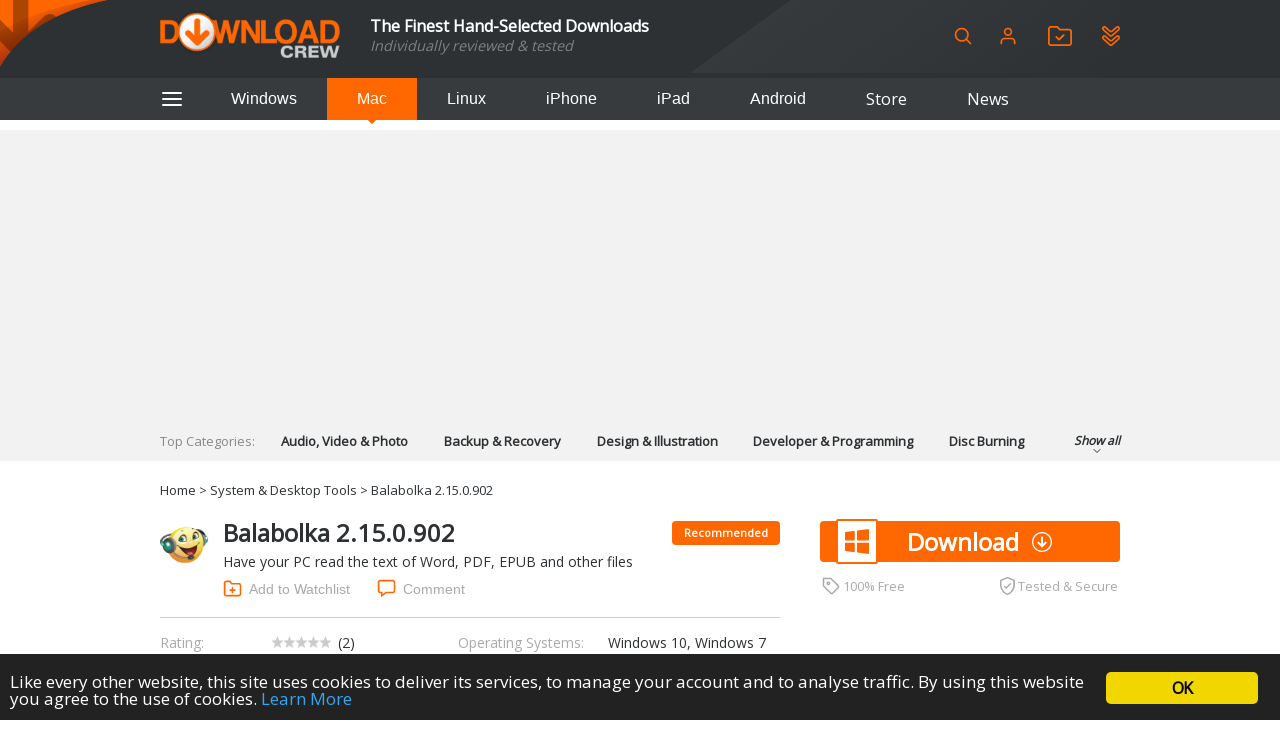

--- FILE ---
content_type: text/html; charset=UTF-8
request_url: https://www.downloadcrew.com/article/31614/balabolka
body_size: 18256
content:
<!DOCTYPE html>
<html>
<head>
	<title>Balabolka 2.15.0.902  free download - Software reviews, downloads, news, free trials, freeware and full commercial software - Downloadcrew</title>
	<meta http-equiv="Content-Type" content="text/html; charset=UTF-8">
	<meta name="viewport" content="width=device-width">
	<meta name="Credits" content="© 2009-2025 Creativemark, Chris Wiles &amp; Simone Tellini">
			<meta name="keywords" content="downloads,free,software,reviews" />
				<meta name="description" content="Balabolka 2.15.0.902 : Have your PC read the text of Word, PDF,&amp;nbsp;EPUB and other files
" />
		<meta property="og:description" content="Balabolka 2.15.0.902 : Have your PC read the text of Word, PDF,&amp;nbsp;EPUB and other files
"/>
		<meta property="og:title" content="Balabolka 2.15.0.902  - Software reviews, downloads, news, free trials, freeware and full commercial software - Downloadcrew"/>
			<meta property="og:type" content="article"/>
				<meta property="og:url" content="https://www.downloadcrew.com/article/31614/balabolka"/>
				<meta property="og:image" content="https://img.creativemark.co.uk/uploads/images/830/15830/img3File.png"/>
		<meta property="og:site_name" content="Downloadcrew"/>
	<base href="https://www.downloadcrew.com/">
	<link href="https://fonts.googleapis.com/css?family=Open+Sans&display=swap" rel="stylesheet">
	<script src="js/locale.php" type="text/javascript"></script><link rel="stylesheet" href="https://img.creativemark.co.uk/min/?f=css%2Fstyle.css,css%2Ftooltips.css,css%2Fpopup.css,css%2Fcookies-enabler.css,css%2Fcounter%2Fblack.css,css%2Flightbox.css,css%2Farticle.css" type="text/css" /><script src="https://img.creativemark.co.uk/min/?f=js%2Fprototype.js,js%2Fscriptaculous%2Feffects.js,js%2Fscriptaculous%2Fcontrols.js,js%2Fvalidation.js,js%2Fpopup.js,js%2Flayout.js,js%2Ftooltips.js,js%2Fcountdown.js,js%2Fcookies-enabler.min.js,js%2Flivepipe.js,js%2Frating.js,js%2Fjquery.js,js%2Flightbox.js,js%2Farticle.js" type="text/javascript"></script>	<link rel="alternate" type="application/rss+xml" title="Downloadcrew - Latest Software" href="/feeds/rss/latest" />
	<link rel="alternate" type="application/rss+xml" title="Downloadcrew - Recommended Software" href="/feeds/rss/recommended" />
	<link rel="alternate" type="application/rss+xml" title="Downloadcrew - Most Popular Software" href="/feeds/rss/popular" />
	<link rel="alternate" type="application/rss+xml" title="Downloadcrew - News" href="/feeds/rss/news" />
	<link rel="shortcut icon" href="/whitelabels/www.downloadcrew.com/favicon.ico" />
	<link rel="icon" href="/whitelabels/www.downloadcrew.com/favicon.ico" />
			<link rel="canonical" href="https://www.downloadcrew.com/article/31614/balabolka" />
		<script async src="https://pagead2.googlesyndication.com/pagead/js/adsbygoogle.js?client=ca-pub-1999047312097948"
     crossorigin="anonymous"></script>					<link rel="stylesheet" href="/whitelabels/www.downloadcrew.com/style.css" type="text/css" />
	</head>

<body>
	
	<form name="supportForm">
		<input type="hidden" id="rootPath" value="https://www.downloadcrew.com/">
	</form>

	<form action="/article/31614/balabolka" method="POST" id="languageForm">
		<input type="hidden" name="act" value="article">
		<input type="hidden" id="language" name="language" value="1">
														<input type="hidden" name="id" value="31614">
						</form>

				
			<header class="noSearch">
							<div class="content">
					<a id="headerLogo" href="/" title="Downloadcrew - Home"><img src="whitelabels/www.downloadcrew.com/images/logo.png" alt="Downloadcrew"></a>

					<div id="headerSlogan"><div>The Finest Hand-Selected Downloads</div>
<div style="font-size: .9em; color: gray">Individually reviewed & tested</div></div>

					<div id="headerActions">
						<button type="button" onclick="toggleSearchBox()" title="Search" class="help">
							<svg fill="none" height="20" stroke="currentColor" stroke-linecap="round" stroke-linejoin="round" stroke-width="2" viewBox="0 0 24 24" xmlns="http://www.w3.org/2000/svg"><circle cx="10.5" cy="10.5" r="7.5"/><line x1="21" x2="15.8" y1="21" y2="15.8"/></svg>
						</button>

													<a href="/user/login" id="userIcon">
								<svg viewBox="0 0 24 24" height="20" xmlns="http://www.w3.org/2000/svg"><path d="M20 21v-2a4 4 0 0 0-4-4H8a4 4 0 0 0-4 4v2" fill="none" stroke="currentColor" stroke-linecap="round" stroke-linejoin="round" stroke-width="2"/><circle cx="12" cy="7" fill="none" r="4" stroke="currentColor" stroke-linecap="round" stroke-linejoin="round" stroke-width="2"/></svg>

								<div>
									Login								</div>
							</a>
						
						<a href="/user/watchlist" title="Login or setup an account to create a watchlist" class="help">
							<svg height="20" version="1.1" viewBox="0 0 346.54 293.5" xmlns="http://www.w3.org/2000/svg">
								<defs><clipPath id="clipPath26"><path d="M 0,841.89 H 595.28 V 0 H 0 Z"/></clipPath></defs>
								<g transform="matrix(1.3333 0 0 -1.3333 -223.58 708.01)"><g clip-path="url(#clipPath26)"><g transform="translate(297.48 330.99)"><path d="m0 0v-4e-3c31.822 0 63.643 0 95.465 1e-3 1.919 0 3.841-0.056 5.756 0.041 5.71 0.288 8.452 2.926 8.948 8.563 0.098 1.112 0.074 2.236 0.077 3.355 9e-3 3.039 1e-3 6.077 1e-3 9.116 1e-3 38.697 5e-3 77.395-9e-3 116.09-1e-3 1.913 0.034 3.864-0.305 5.733-0.762 4.202-3.188 6.429-7.449 6.912-2.056 0.234-4.15 0.177-6.227 0.178-30.863 7e-3 -61.725 0.072-92.587-0.07-5.149-0.024-9.178 1.36-12.781 5.175-6.912 7.318-14.133 14.347-21.323 21.396-3.921 3.844-2.419 3.448-8.329 3.453-19.669 0.016-39.337 6e-3 -59.006 3e-3 -1.279-1e-3 -2.564 0.042-3.836-0.065-4.797-0.405-7.597-3.077-8.161-7.866-0.186-1.58-0.129-3.193-0.13-4.791-8e-3 -15.031-7e-3 -30.062-6e-3 -45.094 2e-3 -36.619 2e-3 -73.237 0.018-109.86 0-1.755-0.042-3.541 0.252-5.258 0.705-4.114 3.295-6.462 7.456-6.888 1.585-0.162 3.194-0.122 4.792-0.122 32.461-7e-3 64.923-5e-3 97.384-5e-3m-0.23-20.07c-32.469 0-64.938 0.014-97.408-0.014-5.559-4e-3 -10.842 1.057-15.605 3.955-10.606 6.453-16.552 15.601-16.532 28.371 0.068 43.825 0.023 87.651 0.022 131.48 0 8.317-0.095 16.636 0.029 24.951 0.199 13.306 8.824 25.181 21.338 29.591 3.654 1.288 7.424 1.753 11.303 1.742 18.714-0.049 37.428-0.025 56.142-0.026 3.039 0 6.082-0.097 9.116 0.026 4.304 0.175 7.658-1.506 10.63-4.549 7.262-7.437 14.66-14.741 22.003-22.1 0.565-0.566 1.146-1.118 1.679-1.713 1.032-1.152 2.301-1.651 3.841-1.587 1.118 0.046 2.239 3e-3 3.358 3e-3 29.271 0 58.541-2e-3 87.812-1e-3 13.286 1e-3 22.76-6.359 29.241-17.615 2.539-4.41 3.37-9.268 3.363-14.313-0.017-11.676 3e-3 -23.352 3e-3 -35.028 2e-3 -28.951 1e-3 -57.902 0-86.853 0-1.599-0.063-3.201-6e-3 -4.798 0.58-16.397-14.736-31.759-31.482-31.554-14.233 0.174-28.47 0.025-42.705 0.023-18.714-3e-3 -37.428-1e-3 -56.142-1e-3z" fill="currentColor"/></g><g transform="translate(287.58 395.17)"><path d="m0 0c1.524 1.402 2.723 2.428 3.835 3.54 12.09 12.086 24.163 24.188 36.249 36.277 1.242 1.242 2.45 2.544 3.825 3.624 4.067 3.197 9.561 2.92 13.086-0.686 2.886-2.952 4.66-7.923 0.823-13.078-0.853-1.146-1.914-2.144-2.929-3.16-15.246-15.254-30.501-30.5-45.755-45.746-0.678-0.678-1.349-1.365-2.06-2.007-4.555-4.112-9.665-3.949-14.171 0.117-1.777 1.603-3.397 3.379-5.091 5.074-7.677 7.684-15.356 15.366-23.031 23.054-0.789 0.791-1.62 1.556-2.308 2.431-3.236 4.113-3.033 9.539 0.442 13.123 3.655 3.769 9.264 4.098 13.476 0.738 0.995-0.794 1.884-1.727 2.788-2.629 5.539-5.534 11.064-11.083 16.605-16.615 1.233-1.232 2.51-2.419 4.216-4.057" fill="currentColor"/></g></g></g>
							</svg>
						</a>

						<a href="/user/watchlist#installed" title="Login or setup an account to view your installed applications" class="help">
							<svg height="20" version="1.1" viewBox="0 0 382.6 420.71" xmlns="http://www.w3.org/2000/svg">
								<defs><clipPath id="clipPath26"><path d="M 0,841.89 H 595.28 V 0 H 0 Z"/></clipPath></defs>
								<g transform="matrix(1.3333 0 0 -1.3333 -205.55 771.62)"><g clip-path="url(#clipPath26)"><g transform="translate(180.16 539.26)"><path d="m0 0c0.043-0.419 0.093-1.056 0.177-1.689 0.533-4.005 2.561-7.101 5.577-9.74 11.794-10.317 23.545-20.682 35.274-31.073 21.664-19.192 43.299-38.416 64.955-57.617 1.195-1.059 2.399-2.135 3.721-3.019 4.458-2.98 9.064-2.986 13.438-1e-3 1.316 0.897 2.515 1.973 3.724 3.017 13.441 11.593 26.873 23.198 40.31 34.797 20.457 17.658 40.919 35.311 61.369 52.977 1.329 1.148 2.721 2.273 3.827 3.62 4.77 5.809 4.364 13.032-0.512 18.324-4.37 4.741-10.909 5.197-16.031 1.296-1.016-0.774-1.967-1.636-2.935-2.472-21.057-18.189-42.09-36.407-63.19-54.545-3.63-3.12-7.391-6.144-11.375-8.784-5.802-3.844-12.246-6.253-19.256-6.758-8.275-0.596-15.874 1.696-22.764 6.128-3.613 2.324-7.037 5.009-10.268 7.848-20.538 18.05-40.995 36.193-61.494 54.288-2.033 1.795-4.019 3.711-6.293 5.15-4.199 2.656-8.549 2.363-12.62-0.413-3.871-2.64-5.441-6.551-5.634-11.334m260.94 1.479c0.013-13.917-4.898-24.343-14.591-32.68-30.67-26.38-61.275-52.836-91.906-79.263-4.6-3.969-9.174-7.971-13.806-11.902-6.574-5.579-14.269-8.6-22.81-8.914-9.62-0.353-18.317 2.637-25.655 8.959-8.6 7.41-17.057 14.984-25.565 22.499-19.055 16.83-38.111 33.659-57.149 50.508-7.544 6.677-15.055 13.392-22.553 20.121-6.807 6.108-10.755 13.781-12.326 22.742-3.29 18.764 7.828 38.902 27.401 44.345 12.262 3.409 23.455 1.148 33.451-6.582 4.545-3.515 8.758-7.464 13.067-11.278 18.199-16.109 36.376-32.243 54.565-48.364 2.513-2.228 5.014-4.47 8.061-5.99 3.689-1.842 7.461-2.013 11.033 0 2.766 1.559 5.416 3.416 7.843 5.464 9.531 8.045 18.973 16.195 28.412 24.348 13.069 11.289 26.11 22.61 39.152 33.929 4.529 3.931 9.548 6.955 15.372 8.549 11.892 3.254 22.834 1.134 32.701-6.115 10.147-7.455 15.695-19.045 15.303-30.376" fill="currentColor"/></g><g transform="translate(192.91 407.85)"><path d="m0 0c-4.947 0.225-8.392-1.994-10.813-6.01-1.631-2.706-2.097-5.67-1.797-8.767 0.373-3.853 2.179-6.941 5.063-9.485 7.434-6.56 14.827-13.166 22.252-19.736 19.041-16.848 38.092-33.685 57.137-50.528 7.666-6.78 15.4-13.487 22.97-20.372 5.38-4.893 12.285-4.959 17.688 0.016 0.236 0.216 0.49 0.412 0.732 0.621 13.202 11.381 26.406 22.758 39.603 34.144 18.282 15.772 36.561 31.548 54.833 47.33 3.63 3.134 7.232 6.302 10.841 9.46 3.662 3.206 5.974 10.545 2.581 16.827-2.193 4.059-5.59 6.407-10.423 6.547-3.638 0.105-6.456-1.411-9.073-3.689-6.392-5.562-12.819-11.086-19.233-16.623-16.34-14.107-32.677-28.216-49.025-42.314-3.894-3.358-8.138-6.196-12.796-8.394-9.237-4.359-18.671-5.194-28.415-1.749-6.745 2.384-12.655 6.138-17.968 10.819-20.517 18.077-40.975 36.222-61.456 54.34-1.916 1.696-3.814 3.413-5.771 5.06-2.029 1.707-4.37 2.633-6.93 2.503m248.2-13.28c-0.055-12.561-4.795-22.898-14.365-31.137-34.414-29.624-68.771-59.314-103.13-89.003-4.137-3.574-8.411-6.836-13.653-8.699-13.45-4.78-25.875-2.865-37.013 5.955-6.008 4.758-11.571 10.077-17.322 15.157-13.9 12.279-27.803 24.556-41.688 36.853-15.558 13.78-31.135 27.54-46.632 41.39-9.28 8.294-13.695 18.879-13.035 31.206 0.873 16.302 8.928 28.302 23.956 34.68 12.652 5.37 25.132 3.804 36.321-4.416 4.75-3.489 8.999-7.666 13.429-11.582 18.208-16.096 36.389-32.224 54.609-48.306 1.914-1.689 3.973-3.225 6.049-4.716 5.581-4.009 11.229-4.166 16.84-0.049 1.932 1.417 3.858 2.855 5.671 4.418 16.838 14.504 33.651 29.037 50.469 43.563 5.446 4.704 10.929 9.364 16.317 14.133 5.273 4.667 11.338 7.814 18.178 9.238 4.551 0.948 9.313 1.005 13.845 0.086 11.189-2.268 19.963-8.261 25.924-18.13 3.674-6.083 5.241-12.331 5.229-20.641" fill="currentColor"/></g></g></g>
							</svg>
						</a>

											</div>

					<form name="searchForm" action="/search" method="get">
						<span id="searchBox">

							<div>
								<input id="searchInput" type="search" name="q" placeholder="Keywords" />
								<div id="searchHints" class="autocomplete" style="display: none"></div>
							</div>

	 						<svg id="searchLoading" style="display: none" xmlns="http://www.w3.org/2000/svg" xmlns:xlink="http://www.w3.org/1999/xlink" width="34px" height="34px" viewBox="0 0 100 100" preserveAspectRatio="xMidYMid">
								<g transform="rotate(0 50 50)">
								  <rect x="44.5" y="16.5" rx="5.5" ry="11.5" width="11" height="23" fill="#b8babd">
								    <animate attributeName="opacity" values="1;0" keyTimes="0;1" dur="1s" begin="-0.8888888888888888s" repeatCount="indefinite"></animate>
								  </rect>
								</g><g transform="rotate(40 50 50)">
								  <rect x="44.5" y="16.5" rx="5.5" ry="11.5" width="11" height="23" fill="#b8babd">
								    <animate attributeName="opacity" values="1;0" keyTimes="0;1" dur="1s" begin="-0.7777777777777778s" repeatCount="indefinite"></animate>
								  </rect>
								</g><g transform="rotate(80 50 50)">
								  <rect x="44.5" y="16.5" rx="5.5" ry="11.5" width="11" height="23" fill="#b8babd">
								    <animate attributeName="opacity" values="1;0" keyTimes="0;1" dur="1s" begin="-0.6666666666666666s" repeatCount="indefinite"></animate>
								  </rect>
								</g><g transform="rotate(120 50 50)">
								  <rect x="44.5" y="16.5" rx="5.5" ry="11.5" width="11" height="23" fill="#b8babd">
								    <animate attributeName="opacity" values="1;0" keyTimes="0;1" dur="1s" begin="-0.5555555555555556s" repeatCount="indefinite"></animate>
								  </rect>
								</g><g transform="rotate(160 50 50)">
								  <rect x="44.5" y="16.5" rx="5.5" ry="11.5" width="11" height="23" fill="#b8babd">
								    <animate attributeName="opacity" values="1;0" keyTimes="0;1" dur="1s" begin="-0.4444444444444444s" repeatCount="indefinite"></animate>
								  </rect>
								</g><g transform="rotate(200 50 50)">
								  <rect x="44.5" y="16.5" rx="5.5" ry="11.5" width="11" height="23" fill="#b8babd">
								    <animate attributeName="opacity" values="1;0" keyTimes="0;1" dur="1s" begin="-0.3333333333333333s" repeatCount="indefinite"></animate>
								  </rect>
								</g><g transform="rotate(240 50 50)">
								  <rect x="44.5" y="16.5" rx="5.5" ry="11.5" width="11" height="23" fill="#b8babd">
								    <animate attributeName="opacity" values="1;0" keyTimes="0;1" dur="1s" begin="-0.2222222222222222s" repeatCount="indefinite"></animate>
								  </rect>
								</g><g transform="rotate(280 50 50)">
								  <rect x="44.5" y="16.5" rx="5.5" ry="11.5" width="11" height="23" fill="#b8babd">
								    <animate attributeName="opacity" values="1;0" keyTimes="0;1" dur="1s" begin="-0.1111111111111111s" repeatCount="indefinite"></animate>
								  </rect>
								</g><g transform="rotate(320 50 50)">
								  <rect x="44.5" y="16.5" rx="5.5" ry="11.5" width="11" height="23" fill="#b8babd">
								    <animate attributeName="opacity" values="1;0" keyTimes="0;1" dur="1s" begin="0s" repeatCount="indefinite"></animate>
								  </rect>
								</g>
							</svg>

							<button type="button" onclick="hideSearchBox()" title="Close" class="help">
								<svg aria-hidden="true" width="18" role="img" xmlns="http://www.w3.org/2000/svg" viewBox="0 0 352 512">
									<path fill="currentColor" d="M242.72 256l100.07-100.07c12.28-12.28 12.28-32.19 0-44.48l-22.24-22.24c-12.28-12.28-32.19-12.28-44.48 0L176 189.28 75.93 89.21c-12.28-12.28-32.19-12.28-44.48 0L9.21 111.45c-12.28 12.28-12.28 32.19 0 44.48L109.28 256 9.21 356.07c-12.28 12.28-12.28 32.19 0 44.48l22.24 22.24c12.28 12.28 32.2 12.28 44.48 0L176 322.72l100.07 100.07c12.28 12.28 32.2 12.28 44.48 0l22.24-22.24c12.28-12.28 12.28-32.19 0-44.48L242.72 256z"></path>
								</svg>
							</button>
						</span>
					</form>
				</div>
					</header>

		<div id="hamburgerMenuOverlay"></div>

		<aside id="hamburgerMenu">
			<button type="button" onclick="closeMenu()">
				<svg height="24" fill="none" stroke="white" stroke-linecap="round" stroke-linejoin="round" stroke-width="2" viewBox="0 0 24 24" xmlns="http://www.w3.org/2000/svg">
					<line x1="3" x2="21" y1="12" y2="12"/><line x1="3" x2="21" y1="6" y2="6"/><line x1="3" x2="21" y1="18" y2="18"/>
				</svg>
			</button>

							<h4>
					Login				</h4>

				<form id="loginForm" method="POST" action="/">
					<input type="hidden" name="act" value="user.reallyLogin">
					<div class="formGrid">
						<div>Username:</div>
						<input type="text" name="username" class="extended required">

						<div>Password:</div>
						<input type="password" name="password" class="extended required">

						<label class="fullRow checkbox">
							<input type="checkbox" name="remember" value="1" id="rememberMe" checked>
							Remember Me						</label>

						<button type="submit" class="std">Login</button>
					</div>

					<p>
						<a href="/user/login">Forgotten your password?</a>
					</p>
					<p>
						No account?						<a href="/user/login#register">Register here</a>
					</p>
				</form>
			
			<h4>Categories</h4>

			<ul>
									<li>
						<a href="/category/audio_video_and_photo">Audio, Video &amp; Photo</a>
					</li>
									<li>
						<a href="/category/backup_and_recovery">Backup &amp; Recovery</a>
					</li>
									<li>
						<a href="/category/design_and_illustration">Design &amp; Illustration</a>
					</li>
									<li>
						<a href="/category/developer_and_programming">Developer &amp; Programming</a>
					</li>
									<li>
						<a href="/category/disc_burning">Disc Burning</a>
					</li>
									<li>
						<a href="/category/finance_and_accounts">Finance &amp; Accounts</a>
					</li>
									<li>
						<a href="/category/games">Games</a>
					</li>
									<li>
						<a href="/category/hobbies_and_home_entertainment">Hobbies &amp; Home Entertainment</a>
					</li>
									<li>
						<a href="/category/internet_tools">Internet Tools</a>
					</li>
									<li>
						<a href="/category/kids_and_education">Kids &amp; Education</a>
					</li>
									<li>
						<a href="/category/networking_tools">Networking Tools</a>
					</li>
									<li>
						<a href="/category/office_and_business">Office &amp; Business</a>
					</li>
									<li>
						<a href="/category/operating_systems_and_distros">Operating Systems &amp; Distros</a>
					</li>
									<li>
						<a href="/category/portable_applications">Portable Applications</a>
					</li>
									<li>
						<a href="/category/security">Security</a>
					</li>
									<li>
						<a href="/category/social_networking">Social Networking</a>
					</li>
									<li>
						<a href="/category/system_and_desktop_tools">System &amp; Desktop Tools</a>
					</li>
							</ul>

			<h4>
				Helpful Information			</h4>

			<ul>
				<li>
					<a href="/user/feedback?problem=misc">Contact Us</a>
				</li>
				<li>
					<a href="/terms">Terms &amp; Conditions</a>
				</li>
			</ul>

			
				<h4>RSS Feeds</h4>

				<p>Receive a regular RSS feed from our latest, most popular and recommended downloads</p>

				<ul class="rssFeeds">
					<li>
						<a href="/feeds/rss/latest">Latest downloads feed</a>
					</li>
					<li>
						<a href="/feeds/rss/popular">Most popular downloads feed</a>
					</li>
					<li>
						<a href="/feeds/rss/recommended">Recommended downloads feed</a>
					</li>
					<li>
						<a href="/feeds/rss/news">News</a>
					</li>
				</ul>
					</aside>

		<section id="platforms">
			<div class="content">
				<button type="button" id="btAside" onclick="toggleMenu()">
					<svg height="24" fill="none" stroke="currentColor" stroke-linecap="round" stroke-linejoin="round" stroke-width="2" viewBox="0 0 24 24" xmlns="http://www.w3.org/2000/svg">
						<line x1="3" x2="21" y1="12" y2="12"/><line x1="3" x2="21" y1="6" y2="6"/><line x1="3" x2="21" y1="18" y2="18"/>
					</svg>
				</button>

				<button id="navTab_win" onclick="switchPlatform( 'win' )">Windows</button>
				<button id="navTab_mac" onclick="switchPlatform( 'mac' )">Mac</button>
				<button id="navTab_linux" onclick="switchPlatform( 'linux' )">Linux</button>
				<button id="navTab_iphone" onclick="switchPlatform( 'iphone' )">iPhone</button>
				<button id="navTab_ipad" onclick="switchPlatform( 'ipad' )">iPad</button>
				<button id="navTab_android" onclick="switchPlatform( 'android' )">Android</button>
				<a id="navTab_store" href="https://downloadcrewstore.com/">Store</a>
				<a id="navTab_news" href="/news">News</a>
			</div>
		</section>

		<nav>
			<div class="content" id="menu">
				<div>Top Categories:</div>
				<div>
													<a href="/category/audio_video_and_photo" title="Audio, Video &amp; Photo">
									Audio, Video &amp; Photo								</a>
															<a href="/category/backup_and_recovery" title="Backup &amp; Recovery">
									Backup &amp; Recovery								</a>
															<a href="/category/design_and_illustration" title="Design &amp; Illustration">
									Design &amp; Illustration								</a>
															<a href="/category/developer_and_programming" title="Developer &amp; Programming">
									Developer &amp; Programming								</a>
															<a href="/category/disc_burning" title="Disc Burning">
									Disc Burning								</a>
															<a href="/category/finance_and_accounts" title="Finance &amp; Accounts">
									Finance &amp; Accounts								</a>
															<a href="/category/games" title="Games">
									Games								</a>
															<a href="/category/hobbies_and_home_entertainment" title="Hobbies &amp; Home Entertainment">
									Hobbies &amp; Home Entertainment								</a>
															<a href="/category/internet_tools" title="Internet Tools">
									Internet Tools								</a>
															<a href="/category/kids_and_education" title="Kids &amp; Education">
									Kids &amp; Education								</a>
															<a href="/category/networking_tools" title="Networking Tools">
									Networking Tools								</a>
															<a href="/category/office_and_business" title="Office &amp; Business">
									Office &amp; Business								</a>
															<a href="/category/operating_systems_and_distros" title="Operating Systems &amp; Distros">
									Operating Systems &amp; Distros								</a>
															<a href="/category/portable_applications" title="Portable Applications">
									Portable Applications								</a>
															<a href="/category/security" title="Security">
									Security								</a>
															<a href="/category/social_networking" title="Social Networking">
									Social Networking								</a>
															<a href="/category/system_and_desktop_tools" title="System &amp; Desktop Tools">
									System &amp; Desktop Tools								</a>
											</div>
				<div onclick="toggleCategories()">
					Show all					<div>
						<svg fill="none" height="12" stroke="currentColor" stroke-linecap="round" stroke-linejoin="round" stroke-width="2" viewBox="0 0 24 24" width="24" xmlns="http://www.w3.org/2000/svg"><polyline points="6 9 12 15 18 9"/></svg>
					</div>
				</div>
			</div>
		</nav>
	
	
<script type="text/javascript">
	var productID = '31614';
	var userRating = 5.0;
	var userRatingCount = 2;
	var alreadyRated = true;
</script>

<nav id="breadcrumbs" class="content">
	<a href="/" title="Home">Home</a>
			&gt;
		<a href="/category/system_and_desktop_tools">System &amp; Desktop Tools</a>			&gt;
		Balabolka 2.15.0.902 	</nav>


<section class="content mainLeft" id="hdr">
	<div>
		<div id="articleHdr">
			<img src="https://img.creativemark.co.uk/uploads/images/830/15830/img1File.png">

			<h1>
				Balabolka 2.15.0.902 
				
											<div class="award">Recommended</div>
										</h1>

			<div>
				<p>Have your PC read the text of Word, PDF,&nbsp;EPUB and other files</p>
			</div>

			<div class="articleTools">
									<button id="watchlistAdd" type="button" onclick="location.href = '/user/login?nextAct=act%3Darticle%26id%3D31614'">
						<svg version="1.1" id="Layer_1" xmlns="http://www.w3.org/2000/svg" viewBox="-467 259 24 24" height="24">
							<g>
								<path d="M-447,281h-16c-1.7,0-3-1.3-3-3v-14c0-1.7,1.3-3,3-3h5c0.3,0,0.6,0.2,0.8,0.4l1.7,2.6h8.5c1.7,0,3,1.3,3,3v11 C-444,279.7-445.3,281-447,281z M-463,263c-0.6,0-1,0.4-1,1v14c0,0.6,0.4,1,1,1h16c0.6,0,1-0.4,1-1v-11c0-0.6-0.4-1-1-1h-9 c-0.3,0-0.6-0.2-0.8-0.4l-1.7-2.6H-463z"/>
								<path d="M-455,277c-0.6,0-1-0.4-1-1v-6c0-0.6,0.4-1,1-1s1,0.4,1,1v6C-454,276.6-454.4,277-455,277z"/>
								<path d="M-452,274h-6c-0.6,0-1-0.4-1-1s0.4-1,1-1h6c0.6,0,1,0.4,1,1S-451.4,274-452,274z"/>
							</g>
						</svg>
						Add to Watchlist					</button>
				
				<button id="addComment" type="button" onclick="location.href = '/user/login?nextAct=act%3Darticle%26id%3D31614'">
					<svg version="1.1" viewBox="0 0 96 96" xmlns="http://www.w3.org/2000/svg"><g><path d="M80,12c2.206,0,4,1.794,4,4v44c0,2.206-1.794,4-4,4H48h-2.563l-2.086,1.49L28,76.454V72v-8h-8h-4c-2.206,0-4-1.794-4-4V16   c0-2.206,1.794-4,4-4H80 M80,4H16C9.373,4,4,9.373,4,16v44c0,6.627,5.373,12,12,12h4v20l28-20h32c6.627,0,12-5.373,12-12V16   C92,9.373,86.627,4,80,4L80,4z"/></g></svg>
					Comment				</button>
			</div>

			<div class="articleDetails">

				<div>
					Rating:
				</div>
				<div >
										<div id="yourRating" >
													<a href="/user/login?nextAct=act%3Darticle%26id%3D31614" id="ratingLogin" rel="nofollow">
								<img src="images/smallstar_empty.png"><img src="images/smallstar_empty.png"><img src="images/smallstar_empty.png"><img src="images/smallstar_empty.png"><img src="images/smallstar_empty.png"><span class="ratingCount">(<span id="ratingCountNum">2</span>)</span>
							</a>
											</div>
				</div>

									<div>Operating Systems:</div>
					<div>Windows 10, Windows 7 (32 bit), Windows 7 (64 bit), Windows 8, Windows Vista, Windows XP</div>
				
				<div>License:</div>
				<div>Freeware</div>

				<div>Developer:</div>
				<a href="http://www.cross-plus-a.com" target="_blank">Ilya Morozov</a>

				<div>Software Cost:</div>
				<div>
																Free									</div>

				<div>Category</div>
				<a href="/category/system_and_desktop_tools">System &amp; Desktop Tools</a>
									<div>Date Updated:</div>
					<div>17 February 2025</div>
				
				<div>Downloads To Date:</div>
				<div>7099</div>

				<div>Languages:</div>
				<div>English, Arabic, Bulgarian, Chinese (Simplified), Chinese (Traditional), Czech, Dutch, Finnish, French, German, Greek, Hungarian, Italian, Japanese, Polish, Portuguese (Brazil), Portuguese (Portugal), Romanian, Russian, Serbian, Spanish, Turkish, Ukranian</div>

									<div>Download Size:</div>
					<div>10.00 MB</div>
							</div>
		</div>

		<aside id="downloads">
							<a href="https://www.downloadcrew.com/download/33204/balabolka" class="button Windows">
					<span class="main platform Windows"></span>

					Download				</a>
			
							<div id="tested">
											<span>
							<svg height="18" id="tag" version="1.1" viewBox="0 0 96 96" width="18" xmlns="http://www.w3.org/2000/svg" fill="currentColor">
								<path d="M12,12h33.941l37.256,37.077c1.586,1.586,1.637,3.93,0.117,5.45L54.912,82.885c-1.561,1.56-4.123,1.512-5.715-0.08  L12.056,45.83L11.833,12 M4,4l0.06,45.137L43.54,88.528c4.689,4.688,12.341,4.702,17.029,0.013l28.402-28.424  c4.689-4.688,4.57-11.998-0.117-16.687L49.256,4H4L4,4z"/><path d="M34,32c1.103,0,2,0.897,2,2s-0.897,2-2,2s-2-0.897-2-2S32.897,32,34,32 M34,24c-5.523,0-10,4.477-10,10s4.477,10,10,10  s10-4.477,10-10S39.523,24,34,24L34,24z"/>
							</svg>

							100% Free						</span>
					
					<span>
						<svg height="18" version="1.1" viewBox="0 0 420.86 511.16" xmlns="http://www.w3.org/2000/svg" fill="currentColor">
							<g transform="translate(-289.42 -244.39)"><path d="m289.6 416.9v-61.4c0-2.8 0.2-5.6 0-8.3-1.4-13.8 5.6-21.4 17.8-26.4 40.9-16.8 81.7-34 122.5-50.9 17.4-7.2 34.9-14 52.1-21.6 11.9-5.2 23.2-5.2 35.2-0.1 47.4 20 94.9 39.6 142.4 59.3 10.7 4.5 21.3 9.2 32.2 13.2 12.4 4.6 18.5 12.8 18.4 26.3-0.3 39.3 0.7 78.6-0.6 117.8-1.6 50.9-12.6 99.8-36.5 145.2-34.6 65.6-86.4 112.6-154.7 141.5-12.8 5.4-25.6 5.5-38.5-0.3-85.1-37.7-142.5-100.8-172.7-188.7-12-34.8-18-70.6-17.5-107.5 0.2-12.6 0-25.3-0.1-38.1 0.1 0 0.1 0 0 0zm42.3-61.3c-0.4 3.3-0.9 6-0.9 8.7 0 33.2-1 66.4 0.2 99.6 2.3 64.2 21.6 122.7 62.4 173.3 25.5 31.5 56.5 55.8 93.3 72.9 7.1 3.3 13 3.8 20.4 0.4 48.1-22.1 86.3-55.4 114.2-100.4 27.8-44.9 41.1-94 41.8-146.5 0.4-31.5 0.2-63.1 0.1-94.6 0-4.4-0.5-8.7-0.9-13.5-3.7-1.9-7-3.9-10.5-5.3-17.8-7.5-35.7-14.9-53.6-22.3-29.6-12.3-59.4-24.3-88.7-37.2-8.9-3.9-16.6-4-25.2 0.3-8.4 4.2-17.2 7.5-25.9 11.1-38.3 15.9-76.6 31.8-114.9 47.8-4 1.4-7.8 3.6-11.8 5.7z"/><path d="m460.8 529.4c16.2-16.1 31.1-30.8 45.9-45.6 18-18 35.9-36.1 53.9-54 3.5-3.5 7.1-7.1 11.3-9.6 8.7-5.2 17-3.1 23.3 5.1 7.2 9.3 7.5 17.9 0.3 25.3-9.2 9.6-18.8 18.8-28.1 28.2-29.3 29.4-58.8 58.5-87.8 88.2-6.4 6.5-13 9.7-22 9.1-5.2-0.4-9.6-2.1-13.3-5.9-12.8-13-25.7-25.9-38.5-39-1.9-1.9-3.6-4.3-4.8-6.7-4.3-8.8-1.9-18 5.8-23.5 9.7-6.9 17.5-6.8 25.3 0.7 6.8 6.5 13.2 13.4 19.8 20 2.5 2.2 5 4.3 8.9 7.7z"/></g>
						</svg>

						Tested &amp; Secure					</span>
				</div>
			
			
		</aside>
	</div>
</section>

<section class="content mainLeft">
	<div>
		<div>
			<div id="articleImages">
									<a href="https://img.creativemark.co.uk/uploads/images/830/15830/img3File.png" data-lightbox="screenshots"><img src="https://img.creativemark.co.uk/uploads/images/830/15830/img3File.png"></a>
							</div>

			<div id="articleTabs" class="noPrint">
				<div class="article tabs">
					<a class="active" href="#review" title="Review">Review</a>
																<a href="#changelog" title="Changelog">Changelog</a>
									</div>
				<div>
					<a href="/user/feedback?url=https%3A%2F%2Fwww.downloadcrew.com%2Farticle%2F31614%2Fbalabolka#help" rel="nofollow"title="Help" class="help">
						<svg fill="none" height="18" stroke="currentColor" stroke-linecap="round" stroke-linejoin="round" stroke-width="2" viewBox="0 0 24 24" width="18" xmlns="http://www.w3.org/2000/svg"><circle cx="12" cy="12" r="10"/><path d="M9.09 9a3 3 0 0 1 5.83 1c0 2-3 3-3 3"/><line x1="12" x2="12" y1="17" y2="17"/></svg>
					</a>

					<button type="button" onclick="printArticle()" title="Print" class="help">
						<svg height="18" version="1.1" viewBox="0 0 96 96" width="18" xmlns="http://www.w3.org/2000/svg"><path d="M80,40h-8V20c0-6.63-5.37-12-12-12H36c-6.63,0-12,5.37-12,12v20h-8C9.37,40,4,45.37,4,52v16c0,6.63,5.37,12,12,12h8.697  c1.649,4.657,6.08,8,11.303,8h24c5.223,0,9.652-3.343,11.303-8H80c6.63,0,12-5.37,12-12V52C92,45.37,86.63,40,80,40z M32,20  c0-2.21,1.79-4,4-4h24c2.21,0,4,1.79,4,4v20H32V20z M60,80H36c-2.209,0-4-1.791-4-4s1.791-4,4-4h24c2.209,0,4,1.791,4,4  S62.209,80,60,80z M84,68c0,2.21-1.79,4-4,4h-8.697c-1.648-4.657-6.08-8-11.303-8H36c-5.223,0-9.653,3.343-11.303,8H16  c-2.21,0-4-1.79-4-4V52c0-2.21,1.79-4,4-4h64c2.21,0,4,1.79,4,4V68z"/></svg>
					</button>

					<a href="/user/feedback?url=https%3A%2F%2Fwww.downloadcrew.com%2Farticle%2F31614%2Fbalabolka" rel="nofollow" title="Report" class="help">
						<svg fill="none" height="18" stroke="currentColor" stroke-linecap="round" stroke-linejoin="round" stroke-width="2" viewBox="0 0 24 24" width="18" xmlns="http://www.w3.org/2000/svg"><path d="M10.29 3.86L1.82 18a2 2 0 0 0 1.71 3h16.94a2 2 0 0 0 1.71-3L13.71 3.86a2 2 0 0 0-3.42 0z"/><line x1="12" x2="12" y1="9" y2="13"/><line x1="12" x2="12" y1="17" y2="17"/></svg>
					</a>
				</div>
			</div>

			<article id="review">
				<p>Balabolka is a free and powerful text-to-speech program which can read the text from Office documents, PDF files, web pages and more. It uses Microsoft's Speech Platform and requires at least one Microsoft voice, but this shouldn't be a problem for most PCs. (If in doubt, launch Narrator.exe, or look for Narrator options in Control Panel's "Ease of Access Centre"; if Narrator can read text, Balabolka should be able to do so as well.)</p>

<p>At its simplest, you can just use the program to open and read a file. Supported formats include PDF, DOC, DOCX, AZW, AZW3, MOBI, PRC, DJVU, EPUB, HTML, TXT, RTF, RAR, ZIP and more. You're also able to tweak the narration speed, pitch and volume.</p>

<p>Just as with any other text-to-speech software, Balabolka regularly makes pronunciation errors. But unlike most of the competition, it also&nbsp;provides a way to fix them.</p>

<p>Click the "Panel of Dictionaries" toolbar button, and check "default_dic". Highlight any word which isn't pronounced correctly, right-click it and select "Pronunciation". Change the spelling in the "Like this" box to something which helps the program say that word correctly - replace Philadelphia with Phillaadellphia, say - and click "Add and Save". That word should now be spoken correctly.</p>

<p>Once everything is set up as you like, click File &gt; Save Audio File to save the document as an MP3 or WAV.</p>

<p>Alternatively, click File &gt; ID3 Tags, check "Set ID3 tags" and click Text &gt; Add Text to MP3 Tags. The spoken text will be saved as tags within the MP3 file,&nbsp;then&nbsp;appear on playback, synchronised with the speech (just like song lyrics)&nbsp;as long as&nbsp;your media player supports that.</p>

									<section id="verdict">
						<h5>Verdict:</h5>
						<p>A versatile text-to-speech tool with some unusual features</p>
					</section>
							</article>

			<div id="specs" style="display: none">
				<h2 class="printOnly">
					Specifications				</h2>

				
							</div>

			<div id="changelog" style="display: none">
				<h2 class="printOnly">
					Changelog				</h2>

				<p>What's new in&nbsp;2.15.0.902 (see changelog for more)?</p>

<p>- The using of Yandex Speechkit was updated</p>
			</div>
		</div>

		<aside>
					</aside>
	</div>
</section>

<section class="content mainLeft noPrint">
	<div>
		<div id="commentsSection">
			<div class="moduleBox comments" id="commentsBox">
				<h1>
	<svg width="32" id="Layer_1" version="1.1" viewBox="0 0 50 50" xmlns="http://www.w3.org/2000/svg"><g id="Layer_1_1_"><path d="M1,39.293h10v9.414l9.414-9.414H49v-38H1V39.293z M3,3.293h44v34H19.586L13,43.879v-6.586H3V3.293z"/><rect height="2" width="36" x="7" y="7.293"/><rect height="2" width="36" x="7" y="13.293"/><rect height="2" width="36" x="7" y="19.293"/><rect height="2" width="36" x="7" y="25.293"/><rect height="2" width="36" x="7" y="31.293"/></g></svg>

	Your Comments &amp; Opinion</h1>

	<button type="button" class="std" onclick="addComment()" style="margin: 20px 20px">
		Add Comment	</button>


			</div>

			<div>
				<div class="article tabs">
					<a class="active" href="#relatedDownloads" title="Related Downloads">Related Downloads</a>
					<a href="#otherDownloads" title="Other Downloads From This Category">Other Downloads From This Category</a>
				</div>

				<div id="relatedDownloads">
											<div class="productListing">
							<a href="https://www.downloadcrew.com/article/36240/balabolka_portable"><img src="https://img.creativemark.co.uk/uploads/images/830/15830/img1File.png"></a>

							<div>
								<div class="title">
									<a href="https://www.downloadcrew.com/article/36240/balabolka_portable">Balabolka Portable 2.15.0.902</a>

									<span class="rating">
									<img src="images/smallstar.png" width="12" height="12"><img src="images/smallstar.png" width="12" height="12"><img src="images/smallstar.png" width="12" height="12"><img src="images/smallstar.png" width="12" height="12"><img src="images/smallstar_empty.png" width="12" height="12">								</span>
								</div>

								<div class="summary"><p>Have your PC read the text of Word, PDF,&nbsp;EPUB and other files</p>
</div>

								<div class="license">Freeware</div>
							</div>
						</div>
											<div class="productListing">
							<a href="https://www.downloadcrew.com/article/19898/google_translate"><img src="https://img.creativemark.co.uk/uploads/images/557/12557/img1File.png"></a>

							<div>
								<div class="title">
									<a href="https://www.downloadcrew.com/article/19898/google_translate">Google Translate 5.14.0</a>

									<span class="rating">
									<img src="images/smallstar.png" width="12" height="12"><img src="images/smallstar.png" width="12" height="12"><img src="images/smallstar.png" width="12" height="12"><img src="images/smallstar.png" width="12" height="12"><img src="images/smallstar_empty.png" width="12" height="12">								</span>
								</div>

								<div class="summary"><p>Translate text on your iPhone, and have the translations spoken aloud to you</p>
</div>

								<div class="license">Freeware</div>
							</div>
						</div>
											<div class="productListing">
							<a href="https://www.downloadcrew.com/article/28049/google_translate_for_android"><img src="https://img.creativemark.co.uk/uploads/images/658/14658/img1File.png"></a>

							<div>
								<div class="title">
									<a href="https://www.downloadcrew.com/article/28049/google_translate_for_android">Google Translate for Android</a>

									<span class="rating">
									<img src="images/smallstar.png" width="12" height="12"><img src="images/smallstar.png" width="12" height="12"><img src="images/smallstar.png" width="12" height="12"><img src="images/smallstar.png" width="12" height="12"><img src="images/smallstar.png" width="12" height="12">								</span>
								</div>

								<div class="summary"><p>Translate text between dozens of languages for free</p>

<p></p>
</div>

								<div class="license">Freeware</div>
							</div>
						</div>
											<div class="productListing">
							<a href="https://www.downloadcrew.com/article/32883/write_10b50-1410150_beta"><img src="https://img.creativemark.co.uk/uploads/images/555/16555/img1File.jpg"></a>

							<div>
								<div class="title">
									<a href="https://www.downloadcrew.com/article/32883/write_10b50-1410150_beta">Write! 1.0b5.0-1410150 beta</a>

									<span class="rating">
									<img src="images/smallstar.png" width="12" height="12"><img src="images/smallstar.png" width="12" height="12"><img src="images/smallstar.png" width="12" height="12"><img src="images/smallstar.png" width="12" height="12"><img src="images/smallstar_empty.png" width="12" height="12">								</span>
								</div>

								<div class="summary"><p>Capable distraction-free&nbsp;plain text&nbsp;editing</p>
</div>

								<div class="license">Free during beta-testing</div>
							</div>
						</div>
									</div>

				<div id="otherDownloads" style="display: none">
											<div class="productListing">
							<a href="https://www.downloadcrew.com/article/35039/sysgauge_32-bit"><img src="https://img.creativemark.co.uk/uploads/images/953/17953/img1File.png"></a>

							<div>
								<div class="title">
									<a href="https://www.downloadcrew.com/article/35039/sysgauge_32-bit">SysGauge 12.2.16</a>

									<span class="rating">
									<img src="images/smallstar.png" width="12" height="12"><img src="images/smallstar.png" width="12" height="12"><img src="images/smallstar.png" width="12" height="12"><img src="images/smallstar.png" width="12" height="12"><img src="images/smallstar_empty.png" width="12" height="12">								</span>
								</div>

								<div class="summary"><p>A configurable system monitor</p>
</div>

								<div class="license">Freeware</div>
							</div>
						</div>
											<div class="productListing">
							<a href="https://www.downloadcrew.com/article/43354/novabench"><img src="https://img.creativemark.co.uk/uploads/images/213/18213/img1File.png"></a>

							<div>
								<div class="title">
									<a href="https://www.downloadcrew.com/article/43354/novabench">Novabench 5.6.0</a>

									<span class="rating">
									<img src="images/smallstar.png" width="12" height="12"><img src="images/smallstar.png" width="12" height="12"><img src="images/smallstar.png" width="12" height="12"><img src="images/smallstar.png" width="12" height="12"><img src="images/smallstar_empty.png" width="12" height="12">								</span>
								</div>

								<div class="summary"><p>Benchmark your PC or Mac for free</p>
</div>

								<div class="license">Freeware</div>
							</div>
						</div>
											<div class="productListing">
							<a href="https://www.downloadcrew.com/article/35320/novabench"><img src="https://img.creativemark.co.uk/uploads/images/213/18213/img1File.png"></a>

							<div>
								<div class="title">
									<a href="https://www.downloadcrew.com/article/35320/novabench">Novabench 5.6.1</a>

									<span class="rating">
									<img src="images/smallstar.png" width="12" height="12"><img src="images/smallstar.png" width="12" height="12"><img src="images/smallstar.png" width="12" height="12"><img src="images/smallstar.png" width="12" height="12"><img src="images/smallstar_empty.png" width="12" height="12">								</span>
								</div>

								<div class="summary"><p>Benchmark your PC or Mac for free</p>
</div>

								<div class="license">Freeware</div>
							</div>
						</div>
											<div class="productListing">
							<a href="https://www.downloadcrew.com/article/33234/disk_drill"><img src="https://img.creativemark.co.uk/uploads/images/791/16791/img1File.png"></a>

							<div>
								<div class="title">
									<a href="https://www.downloadcrew.com/article/33234/disk_drill">Disk Drill 6.1.1159.0</a>

									<span class="rating">
									<img src="images/smallstar.png" width="12" height="12"><img src="images/smallstar.png" width="12" height="12"><img src="images/smallstar.png" width="12" height="12"><img src="images/smallstar.png" width="12" height="12"><img src="images/smallstar_empty.png" width="12" height="12">								</span>
								</div>

								<div class="summary"><p>Find lost data using this drive recovery tool</p>
</div>

								<div class="license">Freeware</div>
							</div>
						</div>
											<div class="productListing">
							<a href="https://www.downloadcrew.com/article/33893/soundvolumeview"><img src="https://img.creativemark.co.uk/uploads/images/177/17177/img1File.png"></a>

							<div>
								<div class="title">
									<a href="https://www.downloadcrew.com/article/33893/soundvolumeview">SoundVolumeView 2.48</a>

									<span class="rating">
									<img src="images/smallstar.png" width="12" height="12"><img src="images/smallstar.png" width="12" height="12"><img src="images/smallstar.png" width="12" height="12"><img src="images/smallstar_empty.png" width="12" height="12"><img src="images/smallstar_empty.png" width="12" height="12">								</span>
								</div>

								<div class="summary"><p>Set custom volume settings for your PC</p>
</div>

								<div class="license">Freeware</div>
							</div>
						</div>
					
					<a class="more" href="/search?cat=29">See more articles...</a>
				</div>
			</div>
		</div>

		<aside>
					<div class="moduleBox rss">
			<h1>Software News</h1>

			<div class="newsBox">
									<div>
						<div>
															<img src="https://img.creativemark.co.uk/uploads/images/517/23517/img1File.png">
													</div>

						<h3><a href="https://www.downloadcrew.com/news/44729/ccleaner_7_unveils_major_redesign_rebuilds_installer_engine_to_remove_programs_silently">CCleaner 7 unveils major redesign, rebuilds installer engine to remove programs silently</a></h3>

						<div class="postDetails">
							07 October 2025, Nick Peers						</div>
					</div>
										<div>
						<div>
															<img src="https://img.creativemark.co.uk/uploads/images/515/23515/img1File.png">
													</div>

						<h3><a href="https://www.downloadcrew.com/news/44728/adobe_photoshop_elements_2026_and_premiere_elements_2026_offer_generative_ai_and_360-degree_and_vr_video_editing">Adobe Photoshop Elements 2026 and Premiere Elements 2026 offer generative AI and 360-degree and VR video editing</a></h3>

						<div class="postDetails">
							02 October 2025, Nick Peers						</div>
					</div>
										<div>
						<div>
															<img src="https://img.creativemark.co.uk/uploads/images/514/23514/img1File.png">
													</div>

						<h3><a href="https://www.downloadcrew.com/news/44716/mountain_duck_50_integrates_mounts_directly_into_file_explorer_and_finder_to_deliver_performance_boost">Mountain Duck 5.0 integrates mounts directly into File Explorer and Finder to deliver performance boost</a></h3>

						<div class="postDetails">
							20 August 2025, Nick Peers						</div>
					</div>
										<div>
						<div>
															<img src="https://img.creativemark.co.uk/uploads/images/513/23513/img1File.png">
													</div>

						<h3><a href="https://www.downloadcrew.com/news/44715/syncthing_20_promises_better_scan_and_sync_performance_with_major_database_upgrade">Syncthing 2.0 promises better scan and sync performance with major database upgrade</a></h3>

						<div class="postDetails">
							12 August 2025, Nick Peers						</div>
					</div>
								</div>

			<a class="more" href="/news">See more posts...</a>
		</div>
		</aside>
	</div>
</section>

<div id="addCommentBox" class="overlayBox" style="display: none">
	<div class="titleBar">
		<span>Add Comment</span>
		<button type="button" onclick="Popup.cancel()">
			<svg aria-hidden="true" width="18" role="img" xmlns="http://www.w3.org/2000/svg" viewBox="0 0 352 512">
				<path fill="currentColor" d="M242.72 256l100.07-100.07c12.28-12.28 12.28-32.19 0-44.48l-22.24-22.24c-12.28-12.28-32.19-12.28-44.48 0L176 189.28 75.93 89.21c-12.28-12.28-32.19-12.28-44.48 0L9.21 111.45c-12.28 12.28-12.28 32.19 0 44.48L109.28 256 9.21 356.07c-12.28 12.28-12.28 32.19 0 44.48l22.24 22.24c12.28 12.28 32.2 12.28 44.48 0L176 322.72l100.07 100.07c12.28 12.28 32.2 12.28 44.48 0l22.24-22.24c12.28-12.28 12.28-32.19 0-44.48L242.72 256z"></path>
			</svg>
		</button>
	</div>

	<form id="commentForm" action="https://www.downloadcrew.com/" method="post">
		<input type="hidden" name="act" value="software.addComment">
		<input type="hidden" name="article" value="31614">

		<div class="popupBody">
			<div class="formGrid">
				<div>Title:</div>
				<input type="text" name="title">

				<div>Comment:</div>
				<textarea name="comment" rows="6" class="required"></textarea>

				<div class="right okCancel">
					<button type="button" class="std" onclick="submitComment();">Submit</button>
					<button type="button" class="std" onclick="Popup.cancel()">Cancel</button>
				</div>
			</div>
		</div>
	</form>
</div>

			<section id="reassurance">

			<div class="content">
				<div>
					<div class="stats">
						<div>48,578,143</div>
						 Downloads					</div>

					<svg version="1.1" id="Layer_1" xmlns="http://www.w3.org/2000/svg" xmlns:xlink="http://www.w3.org/1999/xlink" x="0px" y="0px"
					     viewBox="0 0 1000 1000" xml:space="preserve" height="44">
						<g fill="currentColor">
							<path d="M81.9,326.6c0-43.2,0-86.4,0-129.6c0-3.9,0-7.8,0.1-11.6c0.1-10.5,4.4-16.8,15.1-20.8c36.3-13.5,72.2-28.1,108.2-42.4
								c50.9-20.1,101.8-40.3,152.8-60.5c40.6-16.1,81.5-31.8,121.9-48.3c13.8-5.7,26.2-5.3,40,0.2c82.2,32.9,164.6,65.3,246.9,97.9
								c43.7,17.3,87.4,34.7,131.1,52.1c2.6,1,5.2,1.9,7.7,3.2c7.5,3.9,11.7,10.1,12.3,18.4c0.3,4.4,0.2,8.9,0.2,13.3
								c0,67,0.4,134-0.2,201c-0.4,47.1-4.2,93.9-14.8,140.1c-30.3,132.9-97.4,243.5-199.9,332.9c-55.7,48.5-118.8,84.6-187.4,111.6
								c-21.6,8.5-21.6,9-42.2,0.2C364.7,938,273.9,868.6,203.2,773.4c-38.3-51.5-67.9-107.6-88.7-168.2c-12.9-37.8-21.7-76.5-27.1-116.1
								c-4.7-34.2-5.4-68.4-5.5-102.7C81.8,366.5,81.8,346.6,81.9,326.6C81.9,326.6,81.9,326.6,81.9,326.6z M124.1,198.1
								c-0.3,6.5-0.8,12.5-0.8,18.5c-0.1,64.2-0.2,128.5,0,192.7c0.1,45,5.8,89.3,16.4,133.2c14.2,58.6,36.6,113.8,68.5,164.8
								c67.6,108,160.5,186.2,278.7,234.2c7.1,2.9,13.6,3,20.8,0.2c52.9-20.9,102.1-48.2,146.2-84.2c136.3-111.3,209.7-254.9,216.5-430.9
								c2.8-71.9,0.8-143.9,0.8-215.9c0-3.8-0.7-7.6-1.1-12.6c-4.8-2.2-9.7-4.7-14.7-6.7c-45.8-18.1-91.6-36.1-137.4-54.2
								c-68.4-27-136.9-54-205.2-81.4c-10.4-4.2-19.8-4.6-30.2-0.1c-21.4,9.1-43.1,17.5-64.7,26c-92.1,36.4-184.3,72.6-276.4,109
								C135.8,192.9,130.3,195.4,124.1,198.1z"/>
							<path d="M289.6,416.9c0-20.5,0-40.9,0-61.4c0-2.8,0.2-5.6,0-8.3c-1.4-13.8,5.6-21.4,17.8-26.4c40.9-16.8,81.7-34,122.5-50.9
								c17.4-7.2,34.9-14,52.1-21.6c11.9-5.2,23.2-5.2,35.2-0.1c47.4,20,94.9,39.6,142.4,59.3c10.7,4.5,21.3,9.2,32.2,13.2
								c12.4,4.6,18.5,12.8,18.4,26.3c-0.3,39.3,0.7,78.6-0.6,117.8c-1.6,50.9-12.6,99.8-36.5,145.2c-34.6,65.6-86.4,112.6-154.7,141.5
								c-12.8,5.4-25.6,5.5-38.5-0.3c-85.1-37.7-142.5-100.8-172.7-188.7c-12-34.8-18-70.6-17.5-107.5
								C289.9,442.4,289.7,429.7,289.6,416.9C289.7,416.9,289.7,416.9,289.6,416.9z M331.9,355.6c-0.4,3.3-0.9,6-0.9,8.7
								c0,33.2-1,66.4,0.2,99.6c2.3,64.2,21.6,122.7,62.4,173.3c25.5,31.5,56.5,55.8,93.3,72.9c7.1,3.3,13,3.8,20.4,0.4
								c48.1-22.1,86.3-55.4,114.2-100.4c27.8-44.9,41.1-94,41.8-146.5c0.4-31.5,0.2-63.1,0.1-94.6c0-4.4-0.5-8.7-0.9-13.5
								c-3.7-1.9-7-3.9-10.5-5.3c-17.8-7.5-35.7-14.9-53.6-22.3c-29.6-12.3-59.4-24.3-88.7-37.2c-8.9-3.9-16.6-4-25.2,0.3
								c-8.4,4.2-17.2,7.5-25.9,11.1c-38.3,15.9-76.6,31.8-114.9,47.8C339.7,351.3,335.9,353.5,331.9,355.6z"/>
							<path d="M460.8,529.4c16.2-16.1,31.1-30.8,45.9-45.6c18-18,35.9-36.1,53.9-54c3.5-3.5,7.1-7.1,11.3-9.6c8.7-5.2,17-3.1,23.3,5.1
								c7.2,9.3,7.5,17.9,0.3,25.3c-9.2,9.6-18.8,18.8-28.1,28.2c-29.3,29.4-58.8,58.5-87.8,88.2c-6.4,6.5-13,9.7-22,9.1
								c-5.2-0.4-9.6-2.1-13.3-5.9c-12.8-13-25.7-25.9-38.5-39c-1.9-1.9-3.6-4.3-4.8-6.7c-4.3-8.8-1.9-18,5.8-23.5
								c9.7-6.9,17.5-6.8,25.3,0.7c6.8,6.5,13.2,13.4,19.8,20C454.4,523.9,456.9,526,460.8,529.4z"/>
						</g>
					</svg>
					Secure &amp; Tested Software				</div>
				<div>
					<div class="stats">
						<div>6,501</div>
						Reviews					</div>

					<svg width="62" height="44" version="1.1" viewBox="0 0 999.87 39.273" xmlns="http://www.w3.org/2000/svg"><g transform="translate(-.085879 -478.55)" fill="currentColor"><path d="m966.7 517.6c-5.8-3.6-11.2-2.1-16.4-2.5-4.2-0.3-8.5-0.1-12.7-0.9-7.7-1.4-12.1-7.2-11.9-14.6s4.6-12.7 12.6-14c3.6-0.6 7.4-0.5 11.1-0.7 5.2-0.2 10.4-0.4 16.4-0.6 0.6-3.8 1.4-6.8 1.4-9.7-0.4-23.1-6.2-45.2-13.5-66.8-10.7-31.3-26.6-60-47.4-85.8-3.2-4-6.9-7.7-11.2-12.4-5.7 5.6-10.5 10.5-15.6 15-3.1 2.7-6.6 5.5-10.3 7-6.1 2.5-13-0.3-16.8-5.7-3.3-4.7-3.5-11.4 0.3-16.4 2.9-3.8 6.4-7 9.6-10.6 3.2-3.5 6.3-6.9 10-11-3-3.3-5-6.3-7.8-8.5-30.4-24.6-64.1-42.9-101.8-54-15.3-4.5-30.8-7.8-46.6-9.6-5.2-0.6-10.5-2.1-15.7 0.4-3.7 4.7-1.9 10.2-2.3 15.3-0.4 4.7-0.1 9.6-1 14.2-1.4 7-8.5 12.3-14.9 11.9-6.8-0.4-12.9-6.1-13.9-13.2-0.5-3.7-0.3-7.4-0.4-11.1-0.1-4.2-0.1-8.5-0.3-12.7 0-1-0.6-2-0.9-3-3.4-3.8-7.8-2.7-11.9-2.4-21.2 1.8-42 6.2-62 13.2-33.3 11.6-64 28-91.2 50.7-2 1.7-4 3.5-5.8 5.4-0.7 0.7-0.8 1.9-1.7 3.8 2.7 3.1 5.8 6.7 8.9 10.1 3.2 3.5 6.8 6.8 9.6 10.6 4.7 6.4 4 13.5-1.1 18.8-4.9 5.1-12.6 6.2-18.9 2-3.5-2.3-6.3-5.6-9.5-8.4-3.8-3.5-7.6-7-11.3-10.4-16.4 11.8-37 42.6-51.7 76-11.8 26.7-24.8 78.9-20.7 95.7 5 3.1 11 1.5 16.7 2 4.7 0.4 9.6 0.4 14.2 1.5 6.1 1.5 9.6 6.6 9.9 12.9 0.3 6.7-3.6 12.7-10.1 14.4-4 1.1-8.4 1.2-12.6 1.4-5.7 0.3-11.5 0.3-18.2 0.5-0.5 4.4-1.5 8-1.1 11.4 5 47.2 19.7 91 46.1 130.6 5.6 8.4 11.9 16.2 17.8 24.4 2.2 3 4.6 5.9 6 9.2 2.7 6.3 0.6 12.5-5 16.8-6.3 4.9-11.1 5.2-17.3 0.2-3.7-3-6.8-6.6-9.8-10.3-30-37.4-50.3-79.6-61.4-126.2-8.3-34.9-10.6-70.2-6.2-105.8 13.4-108.7 68.9-189.6 163.2-244 36.2-20.9 75.9-32.1 117.5-36.8 32-3.6 63.7-2.1 95 4 49.7 9.7 94.6 30.5 134.4 62.1 50.7 40.4 86.4 91.3 106.1 153.2 16.8 52.7 20.3 106.4 8.1 160.1-24.6 108.3-89 184.5-190.9 228.6-38.9 16.9-80.2 23.4-122.5 23.4-36.1 0-72.1 0.1-108.2 0.1-107.1 0-214.2 0-321.3-0.1-5.3 0-10.7 0.1-15.8-0.7-7.7-1.2-12.5-6.9-12.8-14-0.3-6.8 4.4-13.5 11.8-15 5.1-1.1 10.5-1 15.8-1 80.1-0.1 160.1 0 240.2-0.1 53.6 0 107.1 0 160.7-0.1 5.7 0 11.7 1.5 17.9-3.1 0.2-7.8 0.4-16.1 0.6-24.5 0.1-5.7 2.1-10.2 7.1-13.3 8.4-5.2 19-1.5 21.6 8.1 1.2 4.5 1 9.4 1.3 14.2 0.3 5.2 0.5 10.4 0.8 16.5 4.3 0.4 7.9 1.2 11.4 0.9 28.2-2.4 55.3-9.5 81.4-20.3 24.6-10.2 47.5-23.5 68.4-40.1 2.9-2.3 5.7-4.7 8.4-7.2 1.1-1 1.9-2.5 3.4-4.5-1.7-2.4-3.2-5-5.2-7.2-4.3-4.7-9.1-8.9-13.1-13.8-5-6-4.6-13.5 0.2-18.8 5.3-5.9 13.5-7.1 20.1-2.4 3.4 2.4 6.2 5.7 9.4 8.6 3.9 3.5 6.6 8.4 12.2 9.7 37.3-32.1 74.7-118.9 71.1-170.6z"/><path d="m652.1 451.9c29.8-12.8 39.5-15 73 1.4 3.2-2.7 7-5.5 10.4-8.6 10.4-9.8 20.7-19.7 31.1-29.6 2.3-2.2 4.6-4.5 7.2-6.1 6.6-4 16-2.4 20.3 3.1 4.4 5.6 4.2 12.7-0.9 19-2.7 3.3-5.9 6.1-8.9 9-13.3 12.9-26.6 25.7-40.1 38.7 0.5 6.2 1 12 1.3 17.7 1.4 24.9-9.9 43.1-30.9 54.9-23.7 13.3-60 8.9-78.5-25.5-6.3-11.6-7.8-24.1-5.4-37 0.7-3.6 1.5-7.2 2.5-11.7-3.4-3.7-6.9-7.6-10.6-11.3-22.9-22.7-46-45.4-68.9-68.1-3.4-3.3-6.8-6.7-9.6-10.5-4-5.5-3.3-12.7 1.1-17.5 4.6-5.1 11.4-7 17.2-3.9 3.6 2 6.8 4.9 9.8 7.8 22.3 21.8 44.6 43.8 66.9 65.6 4 4.1 8.2 8.1 13 12.6zm63.5 48.7c0.4-15.2-12.4-28.1-28-28.1-14.9 0-27.2 11.9-27.7 26.8-0.5 14.6 11.5 27.3 26.4 28 15.6 0.7 28.9-11.5 29.3-26.7z"/><path d="m138.2 509h111.1c4.2 0 8.5-0.1 12.7 0.4 7.3 0.9 12.5 6.7 13 13.8 0.5 8-4.3 14.2-12.6 15.6-3.6 0.6-7.4 0.5-11.1 0.5h-227c-4.2 0-8.5 0-12.6-0.9-7.4-1.7-11.9-7.9-11.6-15 0.3-7 5.5-13 12.8-14 4.2-0.6 8.4-0.4 12.7-0.4h112.6z"/><path d="m195.5 718.8h-85.6c-4.2 0-8.5 0.2-12.7-0.3-8.2-1-13.8-7.3-13.7-14.9 0-7.2 6.1-13.7 14.1-14.7 3.6-0.5 7.4-0.3 11.1-0.3h176c3.7 0 7.5-0.1 11.1 0.5 8 1.4 13.3 8.1 12.9 15.6-0.4 6.9-5.6 12.6-13.2 13.7-4.2 0.6-8.4 0.4-12.7 0.4h-87.3z"/><path d="m260.9 628.5c-19.1 0-38.1 0.1-57.2-0.1-4.2 0-8.5-0.3-12.5-1.5-6.8-2-10.1-7.5-9.8-14.6 0.3-6.8 4.4-12.1 11.2-13.5 3.6-0.8 7.4-0.9 11-0.9 38.1-0.1 76.3 0 114.4 0 3.2 0 6.4 0.1 9.5 0.7 6.8 1.3 12.6 8.2 12.5 14.5 0 5.8-4.8 12.5-11 14.1-4 1.1-8.4 1.3-12.6 1.3h-55.5z"/><path d="m265.7 450.1h-34.9c-3.7 0-7.4 0-11.1-0.5-7.6-1.2-12.2-6.8-12.2-14.3 0-7.1 5-13.4 12.1-14.6 3.1-0.5 6.3-0.5 9.5-0.5h71.3c3.2 0 6.4-0.1 9.5 0.5 7.1 1.3 12.1 7.4 12.2 14.5 0.1 7.4-4.5 13.1-12.1 14.3-3.6 0.6-7.4 0.5-11.1 0.6-11 0.1-22.1 0-33.2 0z"/></g></svg>

					Instant Download 24/7				</div>
				<div>
					<div class="stats">
						<div>147,413</div>
						Members					</div>

					<svg version="1.1" id="Layer_1" xmlns="http://www.w3.org/2000/svg" xmlns:xlink="http://www.w3.org/1999/xlink" x="0px" y="0px"
					     viewBox="0 0 1000 1000" xml:space="preserve" height="44">
						<g>
							<g id="Layer_1_1_" fill="currentColor">
								<path d="M918.7,387.8l14.4-137.9l-126.7-56.3L750.1,66.9L612.2,81.3L500,0L387.8,81.3L249.9,66.9l-56.3,126.6L66.9,249.9
									l14.4,137.9L0,500l81.3,112.2L66.9,750.1l126.7,56.3l56.3,126.7l137.9-14.4L500,1000l112.2-81.3l137.9,14.4l56.3-126.6l126.7-56.4
									l-14.4-137.9L1000,500L918.7,387.8z M888.9,724.6l-113.8,50.6l-50.6,113.7L600.8,876L500,949l-100.8-73l-123.8,12.9l-50.6-113.8
									l-113.7-50.6L124,600.8L51,500L124,399.2l-12.9-123.8l113.8-50.6l50.6-113.7L399.2,124L500,51l100.8,73l123.8-12.9l50.6,113.8
									l113.7,50.6L876,399.2L949,500L876,600.8L888.9,724.6z" />
								<polygon points="417.5,635.9 287.6,506 258.5,535.2 417.5,694.2 737.8,374.4 708.6,345.3" />
							</g>
						</g>
					</svg>

					10+ Years of Service				</div>
			</div>
		</section>

		<section class="footer">
			<div class="content">

									<a href="https://twitter.com/downloadcrew" target="_blank">
						<svg height="30" viewBox="0 0 24 24" width="30" xmlns="http://www.w3.org/2000/svg"><path d="M23 3a10.9 10.9 0 0 1-3.14 1.53 4.48 4.48 0 0 0-7.86 3v1A10.66 10.66 0 0 1 3 4s-4 9 5 13a11.64 11.64 0 0 1-7 2c9 5 20 0 20-11.5a4.5 4.5 0 0 0-.08-.83A7.72 7.72 0 0 0 23 3z" fill="none" stroke="currentColor" stroke-linecap="round" stroke-linejoin="round" stroke-width="2"/></svg>

						Follow our tweets for the very latest store news, daily promotions and discounts!					</a>
				
				<button type="button" onclick="showNewsletterForm()">
					<svg fill="none" height="30" stroke="currentColor" stroke-linecap="round" stroke-linejoin="round" stroke-width="2" viewBox="0 0 24 24" width="30" xmlns="http://www.w3.org/2000/svg"><path d="M4 4h16c1.1 0 2 .9 2 2v12c0 1.1-.9 2-2 2H4c-1.1 0-2-.9-2-2V6c0-1.1.9-2 2-2z"/><polyline points="22,6 12,13 2,6"/></svg>

					Subscribe to our newsletter to be the first to know all special offers, promos and more!				</button>
			</div>
		</section>

		<footer>
			<div class="content">

	<a href="/" class="logo">
		<img src="/whitelabels/www.downloadcrew.com/images/footer_logo.png" id="footerLogo" style="max-height: 100px">
	</a>

	<div class="links">
		<div>
			<a href="/user/feedback#about">About</a>
			<a href="/user/feedback?problem=misc">Contact</a>
			<a href="/terms">Terms &amp; Conditions</a>
			<a href="/user/feedback?problem=advertise">Advertise</a>
		</div>

		<div class="credentials">
			Site credentials:
			<a href="https://betanews.com/" target="_blank">Betanews</a>
			<a href="https://fileforum.betanews.com/" target="_blank">FileForum</a>
			<a href="/">Downloadcrew</a>
		</div>
	</div>

	<div class="copyright" style="text-align: left; max-width: 100%;">
		© 2010-2025 BetaNews, Inc. - 11654 Plaza America Dr #350, Reston, VA 20190, United States. All rights reserved.
	</div>
</div>
		</footer>
	
	
		    <script type="text/javascript">
			var currentPlatform = 'mac';

			document.observe( 'dom:loaded', initLayout );

					        COOKIES_ENABLER.init({
		            scriptClass: 'ginger-script',
		            iframeClass: 'ginger-iframe',
		            acceptClass: 'ginger-accept',
		            disableClass: 'ginger-disable',
		            dismissClass: 'ginger-dismiss',
		            bannerClass: 'ginger_banner-wrapper',
		            bannerHTML: '<div class="ginger_banner bottom dark ginger_container ginger_container--open">' +
								'<a href="#" class="ginger_btn ginger-accept ginger_btn_accept_all">OK<\/a>' +
		                        '<p class="ginger_message">' +
		                        'Like every other website, this site uses cookies to deliver its services, to manage your account and to analyse traffic. By using this website you agree to the use of cookies. <a href=\"https://en.wikipedia.org/wiki/HTTP_cookie\" target=\"_blank\">Learn More<\/a>' +
		                        '</p>' +
		                        '<\/div>',
					cookieDuration: 365000,
					eventScroll: false,
		            scrollOffset: 20,
		            clickOutside: false,
		            cookieName: 'ginger-cookie',
		            forceReload: false,
		            iframesPlaceholder: true,
		            iframesPlaceholderClass: 'ginger-iframe-placeholder',
		            iframesPlaceholderHTML: '<p>This website uses cookies.' +
											'<a href="#" class="ginger_btn ginger-accept">OK</a>' +
											'<\/p>'
		        });
				    </script>
	
					<script type="text/javascript">

  var _gaq = _gaq || [];
  _gaq.push(['_setAccount', 'UA-12634483-5']);
  _gaq.push(['_trackPageview']);

  (function() {
    var ga = document.createElement('script'); ga.type = 'text/javascript'; ga.async = true;
    ga.src = ('https:' == document.location.protocol ? 'https://ssl' : 'http://www') + '.google-analytics.com/ga.js';
    var s = document.getElementsByTagName('script')[0]; s.parentNode.insertBefore(ga, s);
  })();

</script>	
	<div id="newsletter" class="overlayBox" style="display: none">
		<div class="titleBar">
			<span>Newsletter</span>
			<button type="button" onclick="Popup.cancel()">
				<svg aria-hidden="true" width="18" role="img" xmlns="http://www.w3.org/2000/svg" viewBox="0 0 352 512">
					<path fill="currentColor" d="M242.72 256l100.07-100.07c12.28-12.28 12.28-32.19 0-44.48l-22.24-22.24c-12.28-12.28-32.19-12.28-44.48 0L176 189.28 75.93 89.21c-12.28-12.28-32.19-12.28-44.48 0L9.21 111.45c-12.28 12.28-12.28 32.19 0 44.48L109.28 256 9.21 356.07c-12.28 12.28-12.28 32.19 0 44.48l22.24 22.24c12.28 12.28 32.2 12.28 44.48 0L176 322.72l100.07 100.07c12.28 12.28 32.2 12.28 44.48 0l22.24-22.24c12.28-12.28 12.28-32.19 0-44.48L242.72 256z"></path>
				</svg>
			</button>
		</div>

		<form class="popupBody" name="newsletterForm" action="https://creativemark.createsend.com/t/r/s/tyltjd/" method="post" target="_blank">
			<p>Subscribe to either one of our two newsletters for regular updates and information</p>

			<h4>
				<label class="checkbox">
					<input type="checkbox" id="cbNewsLetter" checked onclick="$( 'cbNewsLetter' ).checked = true;" />
					Downloads newsletter				</label>
			</h4>
			<p>This is a weekly newsletter with download news, updates and other information</p>

			<h4>
				<label class="checkbox">
					<input type="checkbox" id="cm-ol-tylttl" name="cm-ol-tylttl" />
					Store newsletter				</label>
			</h4>
			<p>This is a monthly newsletter with software store information, offers and deals</p>

			<div class="formGrid">
				<input type="text" class="fullRow" name="cm-name" id="name" placeholder="Enter your name" />
				<input type="email" class="fullRow" name="cm-tyltjd-tyltjd" placeholder="Enter email address">
				<button type="submit" class="fullRow std">Subscribe</button>
			</div>
		</form>
	</div>

	
</body>
</html>

--- FILE ---
content_type: text/html; charset=utf-8
request_url: https://www.google.com/recaptcha/api2/aframe
body_size: 263
content:
<!DOCTYPE HTML><html><head><meta http-equiv="content-type" content="text/html; charset=UTF-8"></head><body><script nonce="AmwS4E-jnksv9jwvweGfiA">/** Anti-fraud and anti-abuse applications only. See google.com/recaptcha */ try{var clients={'sodar':'https://pagead2.googlesyndication.com/pagead/sodar?'};window.addEventListener("message",function(a){try{if(a.source===window.parent){var b=JSON.parse(a.data);var c=clients[b['id']];if(c){var d=document.createElement('img');d.src=c+b['params']+'&rc='+(localStorage.getItem("rc::a")?sessionStorage.getItem("rc::b"):"");window.document.body.appendChild(d);sessionStorage.setItem("rc::e",parseInt(sessionStorage.getItem("rc::e")||0)+1);localStorage.setItem("rc::h",'1763214141417');}}}catch(b){}});window.parent.postMessage("_grecaptcha_ready", "*");}catch(b){}</script></body></html>

--- FILE ---
content_type: text/css
request_url: https://www.downloadcrew.com/whitelabels/www.downloadcrew.com/style.css
body_size: 128
content:
header:before
{
	display:    block;
	content:    url( '../../images/corner-dc.png' );
	position:   absolute;
	top:        0;
	left:       0;
	z-index:    1;
}

#headerLogo
{
	z-index:    2;
}

@media( max-width: 1058px )
{
	header:before
	{
		display:    none;
	}
}

header .content
{
	background: linear-gradient(144deg, #2d3134 0%, #2d3134 60%, rgba(54,58,61,1) 60%, #2d3134 100%);
}

--- FILE ---
content_type: image/svg+xml
request_url: https://img.creativemark.co.uk/images/iconRSSWhite.svg
body_size: 328
content:
<svg xmlns="http://www.w3.org/2000/svg" width="24" height="24" viewBox="0 0 24 24"><path fill="white" d="M6.503 20.752c0 1.794-1.456 3.248-3.251 3.248-1.796 0-3.252-1.454-3.252-3.248 0-1.794 1.456-3.248 3.252-3.248 1.795.001 3.251 1.454 3.251 3.248zm-6.503-12.572v4.811c6.05.062 10.96 4.966 11.022 11.009h4.817c-.062-8.71-7.118-15.758-15.839-15.82zm0-3.368c10.58.046 19.152 8.594 19.183 19.188h4.817c-.03-13.231-10.755-23.954-24-24v4.812z"/></svg>